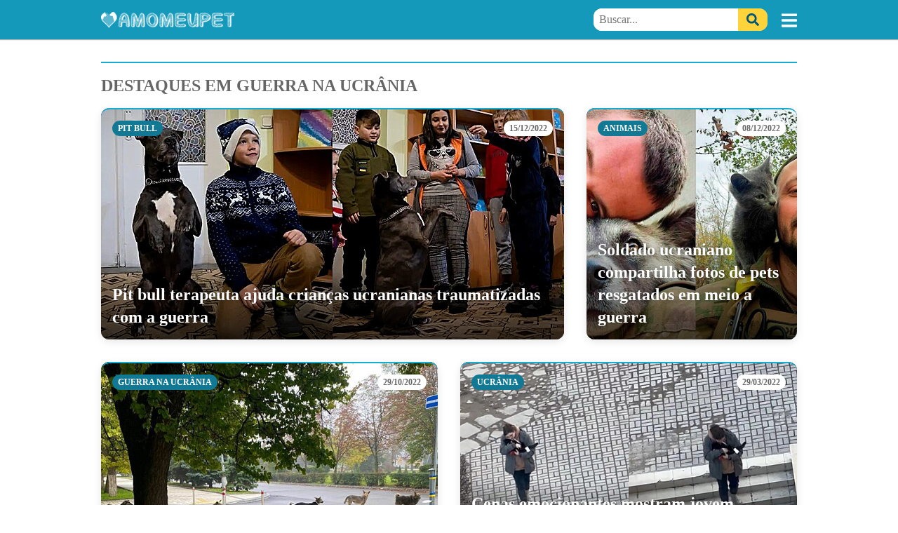

--- FILE ---
content_type: text/html; charset=UTF-8
request_url: https://www.amomeupet.org/tag/guerra-na-ucrania
body_size: 13873
content:
<!DOCTYPE HTML>
<html lang="pt-br">
<head>
<!-- htmlmin:ignore -->
  <meta charset="utf-8" />
  <meta name="viewport" content="width=device-width,minimum-scale=1,initial-scale=1">
  <meta http-equiv="Content-Type" content="text/html; charset=utf-8" />
  <meta http-equiv="x-ua-compatible" content="ie=edge,chrome=1">
  <meta name="robots" content="index, follow, max-image-preview:large, max-snippet:-1, max-video-preview:-1">
  
  <title>Notícias sobre "guerra na Ucrânia"</title>
  
    <link rel="preload" as="font" href="https://static.amomeupet.org/dist/RobotoSlab.b1d254197e026abcb297517c868da639.woff2" crossorigin>

  <style media="all">/*! normalize.css v8.0.1 | MIT License | github.com/necolas/normalize.css */html{line-height:1.15;-webkit-text-size-adjust:100%}body{margin:0}main{display:block}h1{font-size:2em;margin:.67em 0}hr{-webkit-box-sizing:content-box;box-sizing:content-box;height:0;overflow:visible}pre{font-family:monospace,monospace;font-size:1em}a{background-color:transparent}abbr[title]{border-bottom:none;text-decoration:underline;-webkit-text-decoration:underline dotted;text-decoration:underline dotted}b,strong{font-weight:bolder}code,kbd,samp{font-family:monospace,monospace;font-size:1em}small{font-size:80%}sub,sup{font-size:75%;line-height:0;position:relative;vertical-align:baseline}sub{bottom:-.25em}sup{top:-.5em}img{border-style:none}button,input,optgroup,select,textarea{font-family:inherit;font-size:100%;line-height:1.15;margin:0}button,input{overflow:visible}button,select{text-transform:none}[type=button],[type=reset],[type=submit],button{-webkit-appearance:button}[type=button]::-moz-focus-inner,[type=reset]::-moz-focus-inner,[type=submit]::-moz-focus-inner,button::-moz-focus-inner{border-style:none;padding:0}[type=button]:-moz-focusring,[type=reset]:-moz-focusring,[type=submit]:-moz-focusring,button:-moz-focusring{outline:1px dotted ButtonText}fieldset{padding:.35em .75em .625em}legend{-webkit-box-sizing:border-box;box-sizing:border-box;color:inherit;display:table;max-width:100%;padding:0;white-space:normal}progress{vertical-align:baseline}textarea{overflow:auto}[type=checkbox],[type=radio]{-webkit-box-sizing:border-box;box-sizing:border-box;padding:0}[type=number]::-webkit-inner-spin-button,[type=number]::-webkit-outer-spin-button{height:auto}[type=search]{-webkit-appearance:textfield;outline-offset:-2px}[type=search]::-webkit-search-decoration{-webkit-appearance:none}::-webkit-file-upload-button{-webkit-appearance:button;font:inherit}details{display:block}summary{display:list-item}[hidden],template{display:none}html{-webkit-box-sizing:border-box;box-sizing:border-box;overflow-x:hidden}*,:after,:before{-webkit-box-sizing:inherit;box-sizing:inherit}img{display:block;max-width:100%;height:auto}svg{height:22px}#mpl__toggler,iframe[src="javascript:false"]{display:none}ul{padding-left:0}ul,ul li{list-style-type:none}#codeigniter_profiler{position:absolute;top:0;width:100%;z-index:10000}@font-face{font-family:Roboto Slab;font-style:normal;font-weight:400;font-display:optional;src:url(https://static.amomeupet.org/dist/RobotoSlab.b1d254197e026abcb297517c868da639.woff2) format("woff2");unicode-range:U+00??,U+0131,U+0152-0153,U+02bb-02bc,U+02c6,U+02da,U+02dc,U+2000-206f,U+2074,U+20ac,U+2122,U+2191,U+2193,U+2212,U+2215,U+feff,U+fffd}@font-face{font-family:Roboto Slab;font-style:normal;font-weight:700;font-display:optional;src:url(https://static.amomeupet.org/dist/RobotoSlab.b1d254197e026abcb297517c868da639.woff2) format("woff2");unicode-range:U+00??,U+0131,U+0152-0153,U+02bb-02bc,U+02c6,U+02da,U+02dc,U+2000-206f,U+2074,U+20ac,U+2122,U+2191,U+2193,U+2212,U+2215,U+feff,U+fffd}html{font-family:Roboto Slab,"Noto Serif",Tahoma,serif;line-height:1.6;font-size:16px;font-weight:400;color:rgba(0,0,0,.87)}a{color:#117994;text-decoration:none;-webkit-tap-highlight-color:rgba(0,0,0,0)}a:hover{color:rgb(22.2545454545,158.4,193.7454545455)}.lazy-image img{-webkit-transition:opacity .4s;transition:opacity .4s;opacity:.1;background:rgba(0,0,0,.2) url([data-uri]) 50% no-repeat}.lazy-image img.lazyloaded{background:none;opacity:1}@media only screen and (max-width:768px){.px-16-m{padding-right:16px;padding-left:16px}}.mx-auto{margin:0 auto}@media only screen and (max-width:768px){.mx-16-m{margin-right:16px;margin-left:16px}}.d-flex{display:-webkit-box;display:-ms-flexbox;display:flex}@media only screen and (min-width:768.1px){.d-flex-d{display:-webkit-box;display:-ms-flexbox;display:flex}}.text-center{text-align:center}.container{-webkit-box-sizing:border-box;box-sizing:border-box;margin:0 auto;width:100%;max-width:1024px}@media only screen and (min-width:768.1px){.container{padding-right:16px;padding-left:16px}.container--full{padding-top:32px}}.header__placeholder,.mpl__header--placeholder{height:56px}.header{width:100%;background:#1499bb;-webkit-backface-visibility:hidden;backface-visibility:hidden;z-index:15;-webkit-transition:left .5s,top .3s cubic-bezier(.52,.25,.48,.83);transition:left .5s,top .3s cubic-bezier(.52,.25,.48,.83);-webkit-box-shadow:0 1px 1px rgba(0,0,0,.3);box-shadow:0 1px 1px rgba(0,0,0,.3)}.header__content{height:56px;-webkit-box-pack:justify;-ms-flex-pack:justify;justify-content:space-between;-webkit-box-sizing:border-box;box-sizing:border-box}.header__content,.header__controls{display:-webkit-box;display:-ms-flexbox;display:flex;-webkit-box-align:center;-ms-flex-align:center;align-items:center}.header__controls{-webkit-box-pack:end;-ms-flex-pack:end;justify-content:flex-end;position:relative}.header__instagram{display:-webkit-box;display:-ms-flexbox;display:flex;color:#ffd43b}.header__instagram:hover{color:#ffd43b}@media only screen and (min-width:768.1px){.header__instagram{margin-right:16px}}@media(max-width:360px){.header__instagram{margin-right:-6px}}.header__instagram svg{height:32px}.header__buttons{width:110px;-webkit-box-flex:0;-ms-flex:0 0 110px;flex:0 0 110px;height:40px;overflow:hidden;position:relative;padding-left:2px}@media only screen and (min-width:768.1px){.header__buttons{width:56px;-webkit-box-flex:0;-ms-flex:0 0 56px;flex:0 0 56px}}.header__buttons--animation{position:absolute;top:0;-webkit-transition:top .3s cubic-bezier(.52,.25,.48,.83);transition:top .3s cubic-bezier(.52,.25,.48,.83)}@media only screen and (max-width:768px){.header__buttons--animation--btf{top:-42px}}.header__default-buttons{height:42px}.header__default-buttons,.header__follow-button{display:-webkit-box;display:-ms-flexbox;display:flex;-webkit-box-align:center;-ms-flex-align:center;align-items:center}.header__follow-button{height:40px;-webkit-box-pack:end;-ms-flex-pack:end;justify-content:flex-end}.header__follow-button a,.header__follow-button label{display:-webkit-box;display:-ms-flexbox;display:flex;-webkit-box-align:center;-ms-flex-align:center;align-items:center;background:#ffd43b;height:32px;line-height:32px;padding:0 12px;color:#057;-webkit-transition:all .3s cubic-bezier(.52,.25,.48,.83);transition:all .3s cubic-bezier(.52,.25,.48,.83);text-transform:uppercase;font-weight:700;border-radius:12px;border:none;cursor:pointer}.header__follow-button a:focus,.header__follow-button a:hover,.header__follow-button label:focus,.header__follow-button label:hover{background:rgb(255,223.1887755102,110)}.header__follow-button a svg,.header__follow-button label svg{margin-right:8px}.header__btn{border:none;background:none;color:#fff;font-size:22px;padding:0;margin-left:32px}.header__btn svg{width:22px;height:26px;display:-webkit-box;display:-ms-flexbox;display:flex}.header__logo{height:40px;position:relative;-webkit-box-flex:0;-ms-flex:0 1 100%;flex:0 1 100%;overflow:hidden}.header__logo--animation{position:absolute;width:100%;-webkit-animation:switch 8s cubic-bezier(.52,.25,.48,.83) 4s infinite normal none running;animation:switch 8s cubic-bezier(.52,.25,.48,.83) 4s infinite normal none running}.header__logo--follow,.header__logo--image{display:-webkit-box;display:-ms-flexbox;display:flex;-webkit-box-align:center;-ms-flex-align:center;align-items:center;height:40px}.header__logo--image img{display:block}.search{position:absolute;right:56px;display:-webkit-box;display:-ms-flexbox;display:flex;-webkit-box-flex:0;-ms-flex:0 1 300px;flex:0 1 300px;height:32px;opacity:0;overflow:hidden;background:rgb(255,223.1887755102,110);-webkit-transition:all .2s cubic-bezier(.52,.25,.48,.83);transition:all .2s cubic-bezier(.52,.25,.48,.83);-webkit-transform:scale(0);transform:scale(0);-webkit-transform-origin:right;transform-origin:right;border-radius:12px}.search__toggler--close{display:none}.search__btn{-webkit-box-sizing:border-box;box-sizing:border-box;width:42px;height:100%;padding:4px 12px;border:none;margin:0;display:-webkit-box;display:-ms-flexbox;display:flex;-webkit-box-align:center;-ms-flex-align:center;align-items:center}.search__btn--close{background:#ddd;color:#999;border-top-left-radius:12px;border-bottom-left-radius:12px}.search__btn--submit{background:#ffd43b;color:#057;border-top-right-radius:12px;border-bottom-right-radius:12px;-webkit-transition:all .3s cubic-bezier(.52,.25,.48,.83);transition:all .3s cubic-bezier(.52,.25,.48,.83);cursor:pointer}.search__btn--submit:focus,.search__btn--submit:hover{background:rgb(255,223.1887755102,110)}.search__btn svg{height:18px}.search input[type=text]{height:28px;padding:2px 8px;border:none;width:100%;height:100%}.search input[type=text]:focus{outline:none}@media only screen and (min-width:768.1px){.header__controls{width:100%}.header__default-buttons{-webkit-box-ordinal-group:2;-ms-flex-order:1;order:1}.search__toggler--open{display:none}.search input[type=text]{border-top-left-radius:12px;border-bottom-left-radius:12px}#search{-webkit-transform:scale(1);transform:scale(1);opacity:1;overflow:visible;right:42px}}#search__toggler,#search label{display:none}@media only screen and (max-width:768px){#search__toggler:checked~.header__content .header__logo,#search label:checked~.header__content .header__logo{display:none}#search__toggler:checked~.header__content .header__controls,#search label:checked~.header__content .header__controls{width:100%}#search__toggler:checked~.header__content .header__buttons,#search label:checked~.header__content .header__buttons{-webkit-box-flex:0;-ms-flex:0 0 56px;flex:0 0 56px}#search__toggler:checked~.header__content .header__buttons--animation--btf,#search label:checked~.header__content .header__buttons--animation--btf{top:0}#search__toggler:checked~.header__content .search__toggler--close,#search label:checked~.header__content .search__toggler--close{display:-webkit-box;display:-ms-flexbox;display:flex}#search__toggler:checked~.header__content .search__toggler--open,#search label:checked~.header__content .search__toggler--open{display:none}#search__toggler:checked~.header__content #search,#search label:checked~.header__content #search{-webkit-transform:scale(1);transform:scale(1);opacity:1;overflow:visible}}#mpl__follow--toggler{display:none}@-webkit-keyframes switch{0%{top:0}5%{top:-40px}50%{top:-40px}55%{top:0}to{top:0}}@keyframes switch{0%{top:0}5%{top:-40px}50%{top:-40px}55%{top:0}to{top:0}}.ads,.ads__content{text-align:center}.ads__item{background:#f3f3f3;margin:0 auto}.ads__item+.ads__item{position:relative;margin-top:16px}.ads--cabecalho{-webkit-box-align:center;-ms-flex-align:center;align-items:center;-webkit-box-sizing:content-box;box-sizing:content-box;padding:8px 0}.ads--cabecalho .ads__item{width:320px;height:100px}@media only screen and (min-width:414.1px)and (max-width:768px){.ads--cabecalho .ads__item{width:468px;height:60px}}@media only screen and (min-width:768.1px){.ads--cabecalho .ads__item{width:970px;height:250px}}.ads--cabecalho ins{width:320px;height:100px}@media only screen and (min-width:414.1px)and (max-width:768px){.ads--cabecalho ins{width:468px;height:60px}}@media only screen and (min-width:768.1px){.ads--cabecalho ins{width:970px;height:250px}}.ads--1,.ads--2,.ads--3,.ads--conteudo-1,.ads--conteudo-2,.ads--loja-1,.ads--loja-2{width:100%;margin:56px 0 32px}.ads--1 .ads__item,.ads--2 .ads__item,.ads--3 .ads__item,.ads--conteudo-1 .ads__item,.ads--conteudo-2 .ads__item,.ads--loja-1 .ads__item,.ads--loja-2 .ads__item{position:relative;margin-top:26px}.ads--1 .ads__item:before,.ads--2 .ads__item:before,.ads--3 .ads__item:before,.ads--conteudo-1 .ads__item:before,.ads--conteudo-2 .ads__item:before,.ads--loja-1 .ads__item:before,.ads--loja-2 .ads__item:before{content:"Publicidade";width:100%;position:absolute;top:-26px;left:0;background:#f3f3f3;text-transform:uppercase;font-size:12px;color:rgba(0,0,0,.6);line-height:26px}.ads--cabecalho.ads--partner-r7 .ads__item{width:320px;height:50px}@media only screen and (min-width:414.1px)and (max-width:768px){.ads--cabecalho.ads--partner-r7 .ads__item{width:320px;height:50px}}@media only screen and (min-width:768.1px){.ads--cabecalho.ads--partner-r7 .ads__item{width:970px;height:250px}}.ads--1.ads--partner-r7 .ads__item,.ads--2.ads--partner-r7 .ads__item,.ads--3.ads--partner-r7 .ads__item,.ads--conteudo-1.ads--partner-r7 .ads__item,.ads--conteudo-2.ads--partner-r7 .ads__item,.ads--video-1.ads--partner-r7 .ads__item{width:300px;height:250px}.ads--1.ads--partner-r7 .ads__item--taboola,.ads--1.ads--partner-r7 .ads__item--taboola_amp,.ads--2.ads--partner-r7 .ads__item--taboola,.ads--2.ads--partner-r7 .ads__item--taboola_amp,.ads--3.ads--partner-r7 .ads__item--taboola,.ads--3.ads--partner-r7 .ads__item--taboola_amp,.ads--conteudo-1.ads--partner-r7 .ads__item--taboola,.ads--conteudo-1.ads--partner-r7 .ads__item--taboola_amp,.ads--conteudo-2.ads--partner-r7 .ads__item--taboola,.ads--conteudo-2.ads--partner-r7 .ads__item--taboola_amp,.ads--video-1.ads--partner-r7 .ads__item--taboola,.ads--video-1.ads--partner-r7 .ads__item--taboola_amp{background-color:#fff;width:100%;height:auto;padding:24px 16px}.ads--1.ads--partner-r7 .ads__item--taboola:before,.ads--1.ads--partner-r7 .ads__item--taboola_amp:before,.ads--2.ads--partner-r7 .ads__item--taboola:before,.ads--2.ads--partner-r7 .ads__item--taboola_amp:before,.ads--3.ads--partner-r7 .ads__item--taboola:before,.ads--3.ads--partner-r7 .ads__item--taboola_amp:before,.ads--conteudo-1.ads--partner-r7 .ads__item--taboola:before,.ads--conteudo-1.ads--partner-r7 .ads__item--taboola_amp:before,.ads--conteudo-2.ads--partner-r7 .ads__item--taboola:before,.ads--conteudo-2.ads--partner-r7 .ads__item--taboola_amp:before,.ads--video-1.ads--partner-r7 .ads__item--taboola:before,.ads--video-1.ads--partner-r7 .ads__item--taboola_amp:before{display:none}.ads--loja-1.ads--partner-r7 .ads__item,.ads--loja-2.ads--partner-r7 .ads__item{width:336px;height:280px}.ads--1 .ads__item,.ads--2 .ads__item,.ads--3 .ads__item,.ads--conteudo-1 .ads__item,.ads--conteudo-2 .ads__item{position:-webkit-sticky;position:sticky;top:0}.card{background:#f9f9f9;-webkit-box-shadow:0 3px 12px rgba(0,0,0,.1);box-shadow:0 3px 12px rgba(0,0,0,.1);margin-bottom:32px;border-top:2px solid #17acd2}.card__header{font-size:24px;font-weight:700;text-transform:uppercase;color:rgba(0,0,0,.6);background:#fff;-webkit-box-shadow:0 1px 3px rgba(0,0,0,.2);box-shadow:0 1px 3px rgba(0,0,0,.2);padding:16px;margin:0;z-index:1}.card__body{padding:16px}.card__body ul{margin:0}@media only screen and (min-width:768.1px){.card{border-radius:12px;overflow:hidden}}.widget{-webkit-box-shadow:0 3px 12px rgba(0,0,0,.1);box-shadow:0 3px 12px rgba(0,0,0,.1);border-radius:12px;margin-bottom:32px;overflow:hidden}.widget,.widget__header{position:relative;background:#fff}.widget__header{border-top-left-radius:12px;border-top-right-radius:12px;-webkit-box-sizing:border-box;box-sizing:border-box;width:100%;display:-webkit-box;display:-ms-flexbox;display:flex;-webkit-box-align:center;-ms-flex-align:center;align-items:center;-webkit-box-pack:justify;-ms-flex-pack:justify;justify-content:space-between;text-transform:uppercase;font-size:24px;font-weight:700;color:rgba(0,0,0,.6);border-top:2px solid #17acd2;-webkit-box-shadow:0 1px 3px rgba(0,0,0,.2);box-shadow:0 1px 3px rgba(0,0,0,.2);padding:16px;margin:0;z-index:1}.widget__header a{display:inline}.widget__category,.widget__tag{display:inline-block;text-transform:uppercase;font-weight:700;font-size:12px;line-height:18px;color:#117994}.widget__date{font-size:12px;line-height:18px;color:rgba(0,0,0,.6)}.widget__data{padding:16px}.widget__title{display:block;font-weight:700;font-size:24px;line-height:32px}.widget__image{position:relative;display:block;overflow:hidden;margin:0 auto}.widget__image img{width:100%}.widget p{color:rgba(0,0,0,.6);margin:8px 0 0}.mpl{position:relative}.mpl--with-fixed-partner-bar{position:absolute;top:38px;width:100%}.mpl ul{margin:0}.mpl__menu{position:fixed;top:0;bottom:0;left:-293px;width:290px;height:100%;background:#17acd2;z-index:50;-webkit-box-shadow:0 0 0 transparent;box-shadow:0 0 0 transparent;overflow-x:hidden;overflow-y:scroll}.mpl__content,.mpl__menu{-webkit-transition:all .5s ease;transition:all .5s ease}.mpl__content{position:relative;left:0;background:#fff}.mpl__social{display:-webkit-box;display:-ms-flexbox;display:flex;-webkit-box-pack:space-evenly;-ms-flex-pack:space-evenly;justify-content:space-evenly;border-left:6px solid #fff;border-bottom:1px solid rgb(20.482832618,153.1759656652,187.017167382);padding:16px 0}.mpl__social a{color:#fff;font-size:12px}.mpl__list{margin:0;padding:0}.mpl__list-header{display:block;font-size:24px;padding:8px 24px}.mpl__list-header,.mpl__list-header a,.mpl__list-header a:hover,.mpl__list-header a:visited{color:rgba(0,0,0,.6)}.mpl__list li a{display:block;color:hsla(0,0%,100%,.83);border-bottom:1px solid rgb(20.482832618,153.1759656652,187.017167382);padding:16px;font-size:16px;font-weight:700;position:relative;border-left:6px solid #fff}.mpl__overlay{position:fixed;top:0;bottom:0;left:0;right:0;background:rgba(0,0,0,.3);z-index:18;opacity:0;height:0;-webkit-transition:opacity .2s 0ms,height 0ms .2s;transition:opacity .2s 0ms,height 0ms .2s}.mpl #mpl__toggler:checked~.mpl__content{left:290px}.mpl #mpl__toggler:checked~.mpl__content~.mpl__overlay{height:100%;opacity:1;-webkit-transition:height 0ms 0ms,opacity .6s 0ms;transition:height 0ms 0ms,opacity .6s 0ms}.mpl #mpl__toggler:checked~.mpl__content~.mpl__overlay~.mpl__menu{left:0;-webkit-box-shadow:10px 10px 10px rgba(0,0,0,.1);box-shadow:10px 10px 10px rgba(0,0,0,.1)}.btn{display:inline-block;padding:8px 16px;background:#117994;color:#fff;border-radius:3px;font-weight:700;text-transform:uppercase;-webkit-box-shadow:0 1px 3px rgba(0,0,0,.2);box-shadow:0 1px 3px rgba(0,0,0,.2);border:none}.btn svg{vertical-align:sub;margin-right:8px}.footer{margin-top:32px;background:#373941}.footer,.footer a{color:hsla(0,0%,100%,.83)}.footer__logo{background:rgba(0,0,0,.15);border-bottom:1px solid rgba(0,0,0,.2)}.footer__logo,.footer__social{padding:16px 0}.footer__social-btn+.footer__social-btn{margin-left:4px}.footer__social-btn{display:-webkit-inline-box;display:-ms-inline-flexbox;display:inline-flex;width:40px;height:40px;line-height:40px;border:3px solid hsla(0,0%,100%,.5);color:#fff;border-radius:50%;text-align:center;-webkit-transition:all .3s ease-in-out;transition:all .3s ease-in-out}.footer__social-btn svg{margin:auto}.footer__social-btn:hover{color:#fff;border:3px solid #fff}.footer__social-btn--facebook{background:#3b5999}.footer__social-btn--messenger{background:#0084ff}.footer__social-btn--twitter{background:#55acee}.footer__social-btn--googlenews,.footer__social-btn--youtube{background:#cd201f}.footer__social-btn--instagram{background:#e1306c}.footer__social-btn--telegram{background:#08c}.footer__social-btn--whatsapp{background:#24cc63}.footer__info{display:block;padding:12px 0}.footer__copyright{background:rgba(0,0,0,.35);padding:16px 0}.cookie-consent{position:fixed;max-width:100%;padding:16px;background:#fff;border-radius:12px;-webkit-box-shadow:0 0 10px rgba(0,0,0,.3);box-shadow:0 0 10px rgba(0,0,0,.3);border:3px solid #1499bb;z-index:1000;bottom:-400px;left:16px;right:16px;-webkit-transition:bottom .4s cubic-bezier(.52,.25,.48,.83);transition:bottom .4s cubic-bezier(.52,.25,.48,.83)}@media only screen and (min-width:768.1px){.cookie-consent{right:auto}}.cookie-consent p{margin:0 0 16px}.cookie-consent p a{color:#1499bb}.cookie-consent .btn{background:#1499bb}.cookie-consent[data-show=true]{bottom:16px}.widget--highlight{background:#000}.widget--highlights{display:-webkit-box;display:-ms-flexbox;display:flex;-webkit-box-pack:justify;-ms-flex-pack:justify;justify-content:space-between;-webkit-box-orient:vertical;-webkit-box-direction:normal;-ms-flex-direction:column;flex-direction:column;padding:0 16px}@media only screen and (min-width:768.1px){.widget--highlights{padding:0}}.widget--highlight .widget__header{position:absolute;background:none;-webkit-box-shadow:none;box-shadow:none}.widget--highlight .widget__category,.widget--highlight .widget__tag{background:#117994;color:#fff;padding:2px 8px;border-radius:12px}.widget--highlight .widget__category:hover,.widget--highlight .widget__tag:hover{color:#fff}.widget--highlight .widget__date{padding:2px 8px;background:#fff;border-radius:12px}.widget--highlight .widget__image{width:100%;max-width:none;position:absolute;top:0;bottom:0}.widget--highlight .widget__image img{width:100%;height:100%;-o-object-fit:cover;object-fit:cover}.widget--highlight .widget__data{height:100%;position:relative;-webkit-box-sizing:border-box;box-sizing:border-box;padding:170px 0 0;pointer-events:none;display:-webkit-box;display:-ms-flexbox;display:flex;-webkit-box-align:end;-ms-flex-align:end;align-items:flex-end}.widget--highlight .widget__title{padding:16px;color:#fff;text-shadow:1px 1px 5px rgba(0,0,0,.2);background:-webkit-gradient(linear,left bottom,left top,from(rgba(0,0,0,.7)),color-stop(80%,rgba(0,0,0,.2)),to(transparent));background:linear-gradient(0deg,rgba(0,0,0,.7) 0,rgba(0,0,0,.2) 80%,transparent)}@media only screen and (min-width:768.1px){.widget--highlights{-webkit-box-orient:horizontal;-webkit-box-direction:normal;-ms-flex-direction:row;flex-direction:row}.widget--highlights .widget~.widget{margin-left:32px}.widget--highlight--lg{-webkit-box-flex:0;-ms-flex:0 1 660px;flex:0 1 660px}.widget--highlight--md{-webkit-box-flex:0;-ms-flex:0 1 50%;flex:0 1 50%}.widget--highlight--sm{-webkit-box-flex:0;-ms-flex:0 1 300px;flex:0 1 300px}}.stories__card{position:relative;width:320px;-webkit-box-shadow:0 0 6px rgba(0,0,0,.2);box-shadow:0 0 6px rgba(0,0,0,.2);border-radius:12px;overflow:hidden;margin-bottom:32px}.stories__title{position:absolute;bottom:0;width:90%;font-size:24px;font-weight:700;color:#fff;padding:16px;text-shadow:1px 1px 1px #000;background:-webkit-gradient(linear,left bottom,left top,from(rgba(0,0,0,.7)),color-stop(90%,transparent));background:linear-gradient(0deg,rgba(0,0,0,.7) 0,transparent 90%)}.widget-box__header{border-top:2px solid #17acd2;padding:16px 0;margin:0;font-size:24px;line-height:32px;text-transform:uppercase;color:rgba(0,0,0,.6);display:-webkit-box;display:-ms-flexbox;display:flex;-webkit-box-pack:justify;-ms-flex-pack:justify;justify-content:space-between}@media only screen and (max-width:768px){.widget-box__header{padding:16px}.widget-box__body{background:#f9f9f9;padding:16px}}ul.widget__list--responsive{margin:0}@media only screen and (min-width:768.1px){ul.widget__list--responsive{display:-webkit-box;display:-ms-flexbox;display:flex;-ms-flex-wrap:wrap;flex-wrap:wrap;-webkit-box-pack:justify;-ms-flex-pack:justify;justify-content:space-between}ul.widget__list--responsive li{-webkit-box-flex:0;-ms-flex:0 1 49%;flex:0 1 49%;margin-bottom:32px}ul.widget__list--responsive li .widget--responsive{height:100%;margin:0}ul.widget__list--responsive li .widget--responsive .widget__image{height:250px}ul.widget__list--responsive li .widget--responsive .widget__image img{height:100%;-o-object-fit:cover;object-fit:cover}}.pagination{display:-webkit-box;display:-ms-flexbox;display:flex;-webkit-box-pack:justify;-ms-flex-pack:justify;justify-content:space-between}@media only screen and (max-width:414px){.pagination{padding-top:32px}}</style>

    
  <link rel="preconnect dns-prefetch" href="https://pagead2.googlesyndication.com" crossorigin />
  <link rel="preconnect dns-prefetch" href="https://googleads.g.doubleclick.net" crossorigin />
  <link rel="preconnect dns-prefetch" href="https://partner.googleadservices.com" crossorigin />
  <link rel="preconnect dns-prefetch" href="https://adservice.google.com.br" crossorigin />
  <link rel="preconnect dns-prefetch" href="https://www.gstatic.com" crossorigin />
  <link rel="preconnect dns-prefetch" href="https://csi.gstatic.com" crossorigin />
  <link rel="preconnect dns-prefetch" href="https://tpc.googlesyndication.com" crossorigin />
  <link rel="preconnect dns-prefetch" href="https://fonts.gstatic.com" crossorigin />

  <link rel="canonical" href="https://www.amomeupet.org/tag/guerra-na-ucrania" />
  
    
  

      <script defer src="https://static.amomeupet.org/dist/mobile/post-list.5d3ef56ce7238bb67350.js"></script>
  
    

   <script async defer src="https://www.googletagmanager.com/gtag/js?id=G-TY2B8BXPJM"></script>
<script>
  window.dataLayer = window.dataLayer || [];
  function gtag(){dataLayer.push(arguments);}
  gtag('js', new Date());

  gtag('config', 'G-TY2B8BXPJM');
</script>   <script>
!function(f,b,e,v,n,t,s)
{if(f.fbq)return;n=f.fbq=function(){n.callMethod?
n.callMethod.apply(n,arguments):n.queue.push(arguments)};
if(!f._fbq)f._fbq=n;n.push=n;n.loaded=!0;n.version='2.0';
n.queue=[];t=b.createElement(e);t.async=!0;
t.src=v;s=b.getElementsByTagName(e)[0];
s.parentNode.insertBefore(t,s)}(window, document,'script',
'https://connect.facebook.net/en_US/fbevents.js');
fbq('init', '204460858267192');
fbq('track', 'PageView');
</script>
<noscript><img height="1" width="1" style="display:none"
src="https://www.facebook.com/tr?id=204460858267192&ev=PageView&noscript=1"
/></noscript>
              <!-- Begin comScore Tag -->
<script>
  var _comscore = _comscore || [];
  _comscore.push({ c1: "2", c2: "14194541" });
  (function() {
    var s = document.createElement("script"), el = document.getElementsByTagName("script")[0]; s.async = true;
    s.src = (document.location.protocol == "https:" ? "https://sb" : "http://b") + ".scorecardresearch.com/beacon.js";
    el.parentNode.insertBefore(s, el);
  })();
</script>
<noscript>
  <img src="https://sb.scorecardresearch.com/p?c1=2&c2=14194541&cv=2.0&cj=1" />
</noscript>
<!-- End comScore Tag -->

                  <!-- TailTarget Tag Manager TT-9964-3/CT-23 -->
<script>
    (function(i) {
    var ts = document.createElement('script');
    ts.type = 'text/javascript';
    ts.async = true;
    ts.src = ('https:' == document.location.protocol ? 'https://' : 'http://') + 'tags.t.tailtarget.com/t3m.js?i=' + i;
    var s = document.getElementsByTagName('script')[0];
    s.parentNode.insertBefore(ts, s);
    })('TT-9964-3/CT-23');
</script>
<!-- End TailTarget Tag Manager -->
      
  <script async src="https://securepubads.g.doubleclick.net/tag/js/gpt.js"></script>

<script>
  window.googletag = window.googletag || {cmd: []};

  googletag.cmd.push(function() {
    googletag.defineSlot('/108785468/amomeupet_main_unit', [336, 280], 'div-gpt-ad-1634926825762-0').addService(googletag.pubads());
    googletag.pubads().enableSingleRequest();
    googletag.enableServices();
  });
</script>

<script>
  window.googletag = window.googletag || {cmd: []};
  googletag.cmd.push(function() {
    googletag.defineSlot('/108785468/amomeupet_main_unit_2', [336, 280], 'div-gpt-ad-1634928474730-0').addService(googletag.pubads());
    googletag.pubads().enableSingleRequest();
    googletag.enableServices();
  });
</script>

<script>
window.googletag = window.googletag || { cmd: [] };

googletag.cmd.push(function () {
  googletag.pubads().enableLazyLoad({
    fetchMarginPercent: 200,
    renderMarginPercent: 50,
    mobileScaling: 1.0
  });

  googletag.enableServices();

  googletag.pubads().addEventListener('impressionViewable',
    function (event) {
      var slotR = event.slot
      var divId = slotR.getSlotElementId()
      var div = document.getElementById(divId)

      if (div.id.includes('7542')) {
        var time = 0
        var refreshInterval = setInterval(function () {
            if (div.getBoundingClientRect().y > 0 && div.getBoundingClientRect().y <= window.innerHeight) {
              //console.log(slotR.getSlotElementId() + ' is visible by ' + time + ' seconds');
              time = time + 1;

              if (time >= 45) {
                //console.log('Refreshed: ' + slotR.getSlotElementId()); // refresher debug

                googletag.pubads().refresh([slotR]);

                time = 0;

                clearInterval(refreshInterval)
              }
            }
          }, 1000);
      }
    });
});
</script>

    <meta name="description" content="Notícias sobre guerra na Ucrânia" />
<meta name="keywords" content="guerra na Ucrânia" />
<meta name="news_keywords" content="guerra na Ucrânia" />

<meta property="fb:app_id" content="1581464998855570" />
<meta property="fb:pages" content="182734655411933" />

<meta property="og:title" content="Notícias sobre "guerra na Ucrânia"">
<meta property="og:type" content="article">
<meta property="og:url" content="https://www.amomeupet.org/tag/guerra-na-ucrania">
<meta property="og:image" content="">
<meta property="og:image:width" content="">
<meta property="og:image:height" content="">
<meta property="og:image:type" content="image/png">
<meta property="og:site_name" content="https://www.amomeupet.org/">
<meta property="og:description" content="Notícias sobre guerra na Ucrânia">
<meta property="og:updated_time" content="">
<meta property="og:locale" content="pt_BR">

<meta name="twitter:description" content="Notícias sobre guerra na Ucrânia">
<meta name="twitter:image" content="">
<meta name="image" content="">
<meta name="twitter:title" content="Notícias sobre "guerra na Ucrânia"">
<meta name="twitter:card" content="summary_large_image">
<meta name="twitter:site" content="@pet_amo">


<meta name="thumbnail" content="" />

  <link rel="manifest" href="https://www.amomeupet.org/manifest.json"/>

    <meta name="theme-color" content="#17acd2">
  
  <link rel="shortcut icon" href="https://www.amomeupet.org/favicon.ico">
<link rel="icon" sizes="16x16 32x32 64x64" href="https://www.amomeupet.org/favicon.ico">

<link rel="icon" type="image/png" sizes="16x16" href="https://static.amomeupet.org/images/favicon-16.png">
<link rel="icon" type="image/png" sizes="32x32" href="https://static.amomeupet.org/images/favicon-32.png">
<link rel="icon" type="image/png" sizes="64x64" href="https://static.amomeupet.org/images/favicon-64.png">
<link rel="icon" type="image/png" sizes="96x96" href="https://static.amomeupet.org/images/favicon-96.png">
<link rel="icon" type="image/png" sizes="160x160" href="https://static.amomeupet.org/images/favicon-160.png">
<link rel="icon" type="image/png" sizes="192x192" href="https://static.amomeupet.org/images/favicon-192.png">

<link rel="apple-touch-icon" href="https://static.amomeupet.org/images/favicon-57.png">
<link rel="apple-touch-icon" sizes="60x60" href="https://static.amomeupet.org/images/favicon-60.png">
<link rel="apple-touch-icon" sizes="72x72" href="https://static.amomeupet.org/images/favicon-72.png">
<link rel="apple-touch-icon" sizes="76x76" href="https://static.amomeupet.org/images/favicon-76.png">
<link rel="apple-touch-icon" sizes="114x114" href="https://static.amomeupet.org/images/favicon-114.png">
<link rel="apple-touch-icon" sizes="120x120" href="https://static.amomeupet.org/images/favicon-120.png">
<link rel="apple-touch-icon" sizes="144x144" href="https://static.amomeupet.org/images/favicon-144.png">
<link rel="apple-touch-icon" sizes="152x152" href="https://static.amomeupet.org/images/favicon-152.png">
<link rel="apple-touch-icon" sizes="180x180" href="https://static.amomeupet.org/images/favicon-180.png">
<!-- htmlmin:ignore -->
</head>
<body id="post-list" style="position:relative"><input type="checkbox" id="mpl__follow--toggler" /><div class="mpl"><input type="checkbox" id="mpl__toggler" /><div class="mpl__content "><header class="header mpl__header "><input type="checkbox" id="search__toggler" /><div class="container header__content px-16-m"><div class="header__logo"><a class="header__logo--image" href="https://www.amomeupet.org/" title="Página inicial"><picture><source srcset="https://static.amomeupet.org/dist/images/logo.f15c46209620e513e0b7ec2fc5160614.webp" type="image/webp" /><source srcset="https://static.amomeupet.org/dist/images/logo.01560dc4bc36b119a24753afbebe8d5a.png" type="image/png" /><img src="https://static.amomeupet.org/dist/images/logo.01560dc4bc36b119a24753afbebe8d5a.png" width="190" height="23" alt="Logomarca Amo Meu Pet" /></picture></a></div><div class="header__controls"><form id="search" class="search" action="https://www.amomeupet.org/busca" id="cse-search-box"><label for="search__toggler" role="button" aria-label="Fechar" class="search__btn search__btn--close search__toggler--close"><svg aria-hidden="true" focusable="false" data-prefix="fas" data-icon="times" role="img" xmlns="http://www.w3.org/2000/svg" viewBox="0 0 352 512" class="svg-inline--fa fa-times fa-w-11 fa-2x"><path fill="currentColor" d="M242.72 256l100.07-100.07c12.28-12.28 12.28-32.19 0-44.48l-22.24-22.24c-12.28-12.28-32.19-12.28-44.48 0L176 189.28 75.93 89.21c-12.28-12.28-32.19-12.28-44.48 0L9.21 111.45c-12.28 12.28-12.28 32.19 0 44.48L109.28 256 9.21 356.07c-12.28 12.28-12.28 32.19 0 44.48l22.24 22.24c12.28 12.28 32.2 12.28 44.48 0L176 322.72l100.07 100.07c12.28 12.28 32.2 12.28 44.48 0l22.24-22.24c12.28-12.28 12.28-32.19 0-44.48L242.72 256z" class=""></path></svg></label><input type="hidden" name="cx" value="partner-pub-4473022422919409:4831167235" /><input type="hidden" name="cof" value="FORID:10" /><input type="hidden" name="ie" value="UTF-8" /><input type="hidden" name="sa" value=""><label for="s">Buscar...</label><input type="text" name="q" id="s" placeholder="Buscar..."><button type="submit" aria-label="Buscar" class="search__btn search__btn--submit"><svg aria-hidden="true" focusable="false" data-prefix="fas" data-icon="search" role="img" xmlns="http://www.w3.org/2000/svg" viewBox="0 0 512 512" class="svg-inline--fa fa-search fa-w-16 fa-2x"><path fill="currentColor" d="M505 442.7L405.3 343c-4.5-4.5-10.6-7-17-7H372c27.6-35.3 44-79.7 44-128C416 93.1 322.9 0 208 0S0 93.1 0 208s93.1 208 208 208c48.3 0 92.7-16.4 128-44v16.3c0 6.4 2.5 12.5 7 17l99.7 99.7c9.4 9.4 24.6 9.4 33.9 0l28.3-28.3c9.4-9.4 9.4-24.6.1-34zM208 336c-70.7 0-128-57.2-128-128 0-70.7 57.2-128 128-128 70.7 0 128 57.2 128 128 0 70.7-57.2 128-128 128z" class=""></path></svg></button></form><div class="header__buttons"><div class="header__buttons--animation"><div class="header__default-buttons"><label for="search__toggler" role="button" aria-label="Busca" class="header__btn search__toggler--open"><svg aria-hidden="true" focusable="false" data-prefix="fas" data-icon="search" role="img" xmlns="http://www.w3.org/2000/svg" viewBox="0 0 512 512" class="svg-inline--fa fa-search fa-w-16 fa-2x"><path fill="currentColor" d="M505 442.7L405.3 343c-4.5-4.5-10.6-7-17-7H372c27.6-35.3 44-79.7 44-128C416 93.1 322.9 0 208 0S0 93.1 0 208s93.1 208 208 208c48.3 0 92.7-16.4 128-44v16.3c0 6.4 2.5 12.5 7 17l99.7 99.7c9.4 9.4 24.6 9.4 33.9 0l28.3-28.3c9.4-9.4 9.4-24.6.1-34zM208 336c-70.7 0-128-57.2-128-128 0-70.7 57.2-128 128-128 70.7 0 128 57.2 128 128 0 70.7-57.2 128-128 128z" class=""></path></svg></label><label for="mpl__toggler" role="button" aria-label="Menu" class="header__btn header__menu mpl__toggler"><svg aria-hidden="true" focusable="false" data-prefix="fas" data-icon="bars" role="img" xmlns="http://www.w3.org/2000/svg" viewBox="0 0 448 512" class="svg-inline--fa fa-bars fa-w-14 fa-2x"><path fill="currentColor" d="M16 132h416c8.837 0 16-7.163 16-16V76c0-8.837-7.163-16-16-16H16C7.163 60 0 67.163 0 76v40c0 8.837 7.163 16 16 16zm0 160h416c8.837 0 16-7.163 16-16v-40c0-8.837-7.163-16-16-16H16c-8.837 0-16 7.163-16 16v40c0 8.837 7.163 16 16 16zm0 160h416c8.837 0 16-7.163 16-16v-40c0-8.837-7.163-16-16-16H16c-8.837 0-16 7.163-16 16v40c0 8.837 7.163 16 16 16z" class=""></path></svg></label></div></div></div></div></div></header><div class="container--full"><main class="container"><h2 class="widget-box__header">Destaques em guerra na Ucrânia</h2><section class="widget--highlights"><article class="widget widget--highlight widget--highlight--lg widget--no-image"><div class="widget__header"><a href="https://www.amomeupet.org/tag/pit-bull" class="widget__tag"><span>pit bull</span></a><span class="widget__date">15/12/2022</span></div><a href="https://www.amomeupet.org/noticias/7381/pit-bull-terapeuta-ajuda-criancas-ucranianas-traumatizadas-com-a-guerra" title="Pit bull terapeuta ajuda crianças ucranianas traumatizadas com a guerra" class="widget__image"><picture><source srcset="https://fotos.amomeupet.org/uploads/fotos/660x0_1671108958_639b195ee3489_hd.webp" type="image/webp" media="(max-width: 1024px)" /><source srcset="https://fotos.amomeupet.org/uploads/fotos/660x0_1671108958_639b195ee3489_hd.jpg" type="image/jpeg" media="(max-width: 1024px)" /><img src="https://fotos.amomeupet.org/uploads/fotos/412x0_1671108958_639b195ee3489_hd.jpg" srcset="https://fotos.amomeupet.org/uploads/fotos/660x0_1671108958_639b195ee3489_hd.jpg 660w," width="4000" height="2250" alt="Pit bull em terapia canina ajuda crianças ucranianas traumatizadas com a guerra." /></picture></a><div class="widget__data"><a href="https://www.amomeupet.org/noticias/7381/pit-bull-terapeuta-ajuda-criancas-ucranianas-traumatizadas-com-a-guerra" class="widget__title">Pit bull terapeuta ajuda crianças ucranianas traumatizadas com a guerra</a></div></article><article class="widget widget--highlight widget--highlight--sm widget--no-image"><div class="widget__header"><a href="https://www.amomeupet.org/tag/animais" class="widget__tag"><span>animais</span></a><span class="widget__date">08/12/2022</span></div><a href="https://www.amomeupet.org/noticias/7271/soldado-ucraniano-compartilha-fotos-de-pets-resgatados-em-meio-a-guerra" title="Soldado ucraniano compartilha fotos de pets resgatados em meio a guerra" class="widget__image"><picture><source srcset="https://fotos.amomeupet.org/uploads/fotos/660x0_1670539264_63926800baba8_hd.webp" type="image/webp" media="(max-width: 1024px)" /><source srcset="https://fotos.amomeupet.org/uploads/fotos/660x0_1670539264_63926800baba8_hd.jpg" type="image/jpeg" media="(max-width: 1024px)" /><img src="https://fotos.amomeupet.org/uploads/fotos/412x0_1670539264_63926800baba8_hd.jpg" srcset="https://fotos.amomeupet.org/uploads/fotos/660x0_1670539264_63926800baba8_hd.jpg 660w," width="4266" height="2400" alt="Alguns animais de estimação foram deixados para trás por suas famílias. " /></picture></a><div class="widget__data"><a href="https://www.amomeupet.org/noticias/7271/soldado-ucraniano-compartilha-fotos-de-pets-resgatados-em-meio-a-guerra" class="widget__title">Soldado ucraniano compartilha fotos de pets resgatados em meio a guerra</a></div></article></section><section class="widget--highlights"><article class="widget widget--highlight widget--highlight--md widget--no-image"><div class="widget__header"><a href="https://www.amomeupet.org/tag/guerra-na-ucrania" class="widget__tag"><span>guerra na Ucrânia</span></a><span class="widget__date">29/10/2022</span></div><a href="https://www.amomeupet.org/noticias/7089/caes-fazem-fila-na-ucrania-para-ganhar-comida-e-cena-comove-o-mundo" title="Cães fazem fila na Ucrânia para ganhar comida e cena comove o mundo" class="widget__image"><picture><source srcset="https://fotos.amomeupet.org/uploads/fotos/660x0_1667013097_635c99e98acfd_hd.webp" type="image/webp" media="(max-width: 1024px)" /><source srcset="https://fotos.amomeupet.org/uploads/fotos/660x0_1667013097_635c99e98acfd_hd.jpg" type="image/jpeg" media="(max-width: 1024px)" /><img src="https://fotos.amomeupet.org/uploads/fotos/412x0_1667013097_635c99e98acfd_hd.jpg" srcset="https://fotos.amomeupet.org/uploads/fotos/660x0_1667013097_635c99e98acfd_hd.jpg 660w," width="4266" height="2400" alt="Os cães estão em fila" /></picture></a><div class="widget__data"><a href="https://www.amomeupet.org/noticias/7089/caes-fazem-fila-na-ucrania-para-ganhar-comida-e-cena-comove-o-mundo" class="widget__title">Cães fazem fila na Ucrânia para ganhar comida e cena comove o mundo</a></div></article><article class="widget widget--highlight widget--highlight--md widget--no-image"><div class="widget__header"><a href="https://www.amomeupet.org/tag/ucrania" class="widget__tag"><span>Ucrânia</span></a><span class="widget__date">29/03/2022</span></div><a href="https://www.amomeupet.org/noticias/5871/cenas-emocionantes-mostram-jovem-acalmando-gato-em-meio-a-ataque-na-ucrania" title="Cenas emocionantes mostram jovem acalmando gato em meio a ataque na Ucrânia" class="widget__image"><picture><source srcset="https://fotos.amomeupet.org/uploads/fotos/320x0_1648351199_623fd7df6f3eb_hd.webp" type="image/webp" media="(max-width: 320px)" /><source srcset="https://fotos.amomeupet.org/uploads/fotos/360x0_1648351199_623fd7df6f3eb_hd.webp" type="image/webp" media="(max-width: 360px)" /><source srcset="https://fotos.amomeupet.org/uploads/fotos/375x0_1648351199_623fd7df6f3eb_hd.webp" type="image/webp" media="(max-width: 375px)" /><source srcset="https://fotos.amomeupet.org/uploads/fotos/412x0_1648351199_623fd7df6f3eb_hd.webp" type="image/webp" media="(max-width: 480px)" /><source srcset="https://fotos.amomeupet.org/uploads/fotos/660x0_1648351199_623fd7df6f3eb_hd.webp" type="image/webp" media="(max-width: 1024px)" /><source srcset="https://fotos.amomeupet.org/uploads/fotos/320x0_1648351199_623fd7df6f3eb_hd.jpg" type="image/jpeg" media="(max-width: 320px)" /><source srcset="https://fotos.amomeupet.org/uploads/fotos/360x0_1648351199_623fd7df6f3eb_hd.jpg" type="image/jpeg" media="(max-width: 360px)" /><source srcset="https://fotos.amomeupet.org/uploads/fotos/375x0_1648351199_623fd7df6f3eb_hd.jpg" type="image/jpeg" media="(max-width: 375px)" /><source srcset="https://fotos.amomeupet.org/uploads/fotos/412x0_1648351199_623fd7df6f3eb_hd.jpg" type="image/jpeg" media="(max-width: 480px)" /><source srcset="https://fotos.amomeupet.org/uploads/fotos/660x0_1648351199_623fd7df6f3eb_hd.jpg" type="image/jpeg" media="(max-width: 1024px)" /><img src="https://fotos.amomeupet.org/uploads/fotos/412x0_1648351199_623fd7df6f3eb_hd.jpg" srcset="https://fotos.amomeupet.org/uploads/fotos/320x0_1648351199_623fd7df6f3eb_hd.jpg 320w,https://fotos.amomeupet.org/uploads/fotos/360x0_1648351199_623fd7df6f3eb_hd.jpg 360w,https://fotos.amomeupet.org/uploads/fotos/375x0_1648351199_623fd7df6f3eb_hd.jpg 375w,https://fotos.amomeupet.org/uploads/fotos/412x0_1648351199_623fd7df6f3eb_hd.jpg 412w,https://fotos.amomeupet.org/uploads/fotos/660x0_1648351199_623fd7df6f3eb_hd.jpg 660w," width="4266" height="2400" alt="As sirenas avisam sobre ataques aéreos." /></picture></a><div class="widget__data"><a href="https://www.amomeupet.org/noticias/5871/cenas-emocionantes-mostram-jovem-acalmando-gato-em-meio-a-ataque-na-ucrania" class="widget__title">Cenas emocionantes mostram jovem acalmando gato em meio a ataque na Ucrânia</a></div></article></section></main></div><footer class="footer" footer><div class="footer__logo"><div class="container px-16-m"><picture><source srcset="https://static.amomeupet.org/dist/images/logo.f15c46209620e513e0b7ec2fc5160614.webp" type="image/webp" /><source srcset="https://static.amomeupet.org/dist/images/logo.01560dc4bc36b119a24753afbebe8d5a.png" type="image/png" /><img src="https://static.amomeupet.org/dist/images/logo.01560dc4bc36b119a24753afbebe8d5a.png" width="190" height="23" alt="Logomarca Amo Meu Pet" /></picture></div></div><div class="footer__social"><div class="container px-16-m"><a class="footer__social-btn footer__social-btn--whatsapp" href="https://www.amomeupet.org/whatsapp/" title="Entrar no grupo"><svg aria-hidden="true" focusable="false" data-prefix="fab" data-icon="whatsapp" role="img" xmlns="http://www.w3.org/2000/svg" viewBox="0 0 448 512" class="svg-inline--fa fa-whatsapp fa-w-14 fa-2x"><path fill="currentColor" d="M380.9 97.1C339 55.1 283.2 32 223.9 32c-122.4 0-222 99.6-222 222 0 39.1 10.2 77.3 29.6 111L0 480l117.7-30.9c32.4 17.7 68.9 27 106.1 27h.1c122.3 0 224.1-99.6 224.1-222 0-59.3-25.2-115-67.1-157zm-157 341.6c-33.2 0-65.7-8.9-94-25.7l-6.7-4-69.8 18.3L72 359.2l-4.4-7c-18.5-29.4-28.2-63.3-28.2-98.2 0-101.7 82.8-184.5 184.6-184.5 49.3 0 95.6 19.2 130.4 54.1 34.8 34.9 56.2 81.2 56.1 130.5 0 101.8-84.9 184.6-186.6 184.6zm101.2-138.2c-5.5-2.8-32.8-16.2-37.9-18-5.1-1.9-8.8-2.8-12.5 2.8-3.7 5.6-14.3 18-17.6 21.8-3.2 3.7-6.5 4.2-12 1.4-32.6-16.3-54-29.1-75.5-66-5.7-9.8 5.7-9.1 16.3-30.3 1.8-3.7.9-6.9-.5-9.7-1.4-2.8-12.5-30.1-17.1-41.2-4.5-10.8-9.1-9.3-12.5-9.5-3.2-.2-6.9-.2-10.6-.2-3.7 0-9.7 1.4-14.8 6.9-5.1 5.6-19.4 19-19.4 46.3 0 27.3 19.9 53.7 22.6 57.4 2.8 3.7 39.1 59.7 94.8 83.8 35.2 15.2 49 16.5 66.6 13.9 10.7-1.6 32.8-13.4 37.4-26.4 4.6-13 4.6-24.1 3.2-26.4-1.3-2.5-5-3.9-10.5-6.6z" class=""></path></svg></a><a class="footer__social-btn footer__social-btn--googlenews" href="https://news.google.com/publications/CAAqBwgKMMrijAswvZmdAw" title="Seguir no Google News"><svg aria-hidden="true" focusable="false" role="img" xmlns="http://www.w3.org/2000/svg" viewBox="0 0 488 512"><path fill="currentColor" d="M488 261.8C488 403.3 391.1 504 248 504 110.8 504 0 393.2 0 256S110.8 8 248 8c66.8 0 123 24.5 166.3 64.9l-67.5 64.9C258.5 52.6 94.3 116.6 94.3 256c0 86.5 69.1 156.6 153.7 156.6 98.2 0 135-70.4 140.8-106.9H248v-85.3h236.1c2.3 12.7 3.9 24.9 3.9 41.4z"></path></svg></a><a class="footer__social-btn footer__social-btn--instagram" href="https://www.instagram.com/amomeupetorg/" title="Seguir"><svg aria-hidden="true" focusable="false" data-prefix="fab" data-icon="instagram" role="img" xmlns="http://www.w3.org/2000/svg" viewBox="0 0 448 512" class="svg-inline--fa fa-instagram fa-w-14 fa-2x"><path fill="currentColor" d="M224.1 141c-63.6 0-114.9 51.3-114.9 114.9s51.3 114.9 114.9 114.9S339 319.5 339 255.9 287.7 141 224.1 141zm0 189.6c-41.1 0-74.7-33.5-74.7-74.7s33.5-74.7 74.7-74.7 74.7 33.5 74.7 74.7-33.6 74.7-74.7 74.7zm146.4-194.3c0 14.9-12 26.8-26.8 26.8-14.9 0-26.8-12-26.8-26.8s12-26.8 26.8-26.8 26.8 12 26.8 26.8zm76.1 27.2c-1.7-35.9-9.9-67.7-36.2-93.9-26.2-26.2-58-34.4-93.9-36.2-37-2.1-147.9-2.1-184.9 0-35.8 1.7-67.6 9.9-93.9 36.1s-34.4 58-36.2 93.9c-2.1 37-2.1 147.9 0 184.9 1.7 35.9 9.9 67.7 36.2 93.9s58 34.4 93.9 36.2c37 2.1 147.9 2.1 184.9 0 35.9-1.7 67.7-9.9 93.9-36.2 26.2-26.2 34.4-58 36.2-93.9 2.1-37 2.1-147.8 0-184.8zM398.8 388c-7.8 19.6-22.9 34.7-42.6 42.6-29.5 11.7-99.5 9-132.1 9s-102.7 2.6-132.1-9c-19.6-7.8-34.7-22.9-42.6-42.6-11.7-29.5-9-99.5-9-132.1s-2.6-102.7 9-132.1c7.8-19.6 22.9-34.7 42.6-42.6 29.5-11.7 99.5-9 132.1-9s102.7-2.6 132.1 9c19.6 7.8 34.7 22.9 42.6 42.6 11.7 29.5 9 99.5 9 132.1s2.7 102.7-9 132.1z" class=""></path></svg></a><a class="footer__social-btn footer__social-btn--twitter" href="https://twitter.com/pet_amo" title="Seguir"><svg aria-hidden="true" focusable="false" data-prefix="fab" data-icon="twitter" role="img" xmlns="http://www.w3.org/2000/svg" viewBox="0 0 512 512" class="svg-inline--fa fa-twitter fa-w-16 fa-2x"><path fill="currentColor" d="M459.37 151.716c.325 4.548.325 9.097.325 13.645 0 138.72-105.583 298.558-298.558 298.558-59.452 0-114.68-17.219-161.137-47.106 8.447.974 16.568 1.299 25.34 1.299 49.055 0 94.213-16.568 130.274-44.832-46.132-.975-84.792-31.188-98.112-72.772 6.498.974 12.995 1.624 19.818 1.624 9.421 0 18.843-1.3 27.614-3.573-48.081-9.747-84.143-51.98-84.143-102.985v-1.299c13.969 7.797 30.214 12.67 47.431 13.319-28.264-18.843-46.781-51.005-46.781-87.391 0-19.492 5.197-37.36 14.294-52.954 51.655 63.675 129.3 105.258 216.365 109.807-1.624-7.797-2.599-15.918-2.599-24.04 0-57.828 46.782-104.934 104.934-104.934 30.213 0 57.502 12.67 76.67 33.137 23.715-4.548 46.456-13.32 66.599-25.34-7.798 24.366-24.366 44.833-46.132 57.827 21.117-2.273 41.584-8.122 60.426-16.243-14.292 20.791-32.161 39.308-52.628 54.253z" class=""></path></svg></a><a class="footer__social-btn footer__social-btn--facebook" href="https://www.facebook.com/amo.meu.pet.org/" title="Seguir"><svg aria-hidden="true" focusable="false" data-prefix="fab" data-icon="facebook-f" role="img" xmlns="http://www.w3.org/2000/svg" viewBox="0 0 320 512" class="svg-inline--fa fa-facebook-f fa-w-10 fa-2x"><path fill="currentColor" d="M279.14 288l14.22-92.66h-88.91v-60.13c0-25.35 12.42-50.06 52.24-50.06h40.42V6.26S260.43 0 225.36 0c-73.22 0-121.08 44.38-121.08 124.72v70.62H22.89V288h81.39v224h100.17V288z" class=""></path></svg></a><a class="footer__social-btn footer__social-btn--youtube" href="https://www.youtube.com/c/AmoMeuPetOrg" title="Inscrever"><svg aria-hidden="true" focusable="false" data-prefix="fab" data-icon="youtube" role="img" xmlns="http://www.w3.org/2000/svg" viewBox="0 0 576 512" class="svg-inline--fa fa-youtube fa-w-18 fa-2x"><path fill="currentColor" d="M549.655 124.083c-6.281-23.65-24.787-42.276-48.284-48.597C458.781 64 288 64 288 64S117.22 64 74.629 75.486c-23.497 6.322-42.003 24.947-48.284 48.597-11.412 42.867-11.412 132.305-11.412 132.305s0 89.438 11.412 132.305c6.281 23.65 24.787 41.5 48.284 47.821C117.22 448 288 448 288 448s170.78 0 213.371-11.486c23.497-6.321 42.003-24.171 48.284-47.821 11.412-42.867 11.412-132.305 11.412-132.305s0-89.438-11.412-132.305zm-317.51 213.508V175.185l142.739 81.205-142.739 81.201z" class=""></path></svg></a></div></div><div class="footer__links"><div class="container px-16-m"><a href="/enviar-pauta">Envie uma história! Seu pet pode virar uma matéria em nosso site!</a><a class="footer__info" href="https://www.amomeupet.org/paginas/sobre">Sobre</a><a class="footer__info" href="https://www.amomeupet.org/paginas/politica-de-privacidade">Política de Privacidade</a><a class="footer__info" href="https://www.amomeupet.org/paginas/politicas-editoriais">Políticas e Padrões Editoriais</a><a class="footer__info" href="https://www.amomeupet.org/contato">Fale com a gente</a></div></div><div class="footer__copyright"><div class="container px-16-m"><small>Copyright Amomeupet.org. Todos os direitos reservados. É proibida a reprodução ou cópia do conteúdo desta página, mesmo que parcialmente, em qualquer meio de comunicação, eletrônico ou impresso, sem autorização escrita da empresa.</small></div></div></footer></div><label for="mpl__toggler" class="mpl__overlay"></label><!-- close #mpl__content opened on views/mobile/common/header_view --><div class="mpl__menu" id="mpl__menu"><nav id="navigation"><ul><li><span class="mpl__list-header">Siga-nos!</span><ul class="mpl__social"><li><a class="header__social-btn header__social-btn--whatsapp" href="https://www.amomeupet.org/whatsapp/" title="Entrar no grupo"><svg aria-hidden="true" focusable="false" data-prefix="fab" data-icon="whatsapp" role="img" xmlns="http://www.w3.org/2000/svg" viewBox="0 0 448 512" class="svg-inline--fa fa-whatsapp fa-w-14 fa-2x"><path fill="currentColor" d="M380.9 97.1C339 55.1 283.2 32 223.9 32c-122.4 0-222 99.6-222 222 0 39.1 10.2 77.3 29.6 111L0 480l117.7-30.9c32.4 17.7 68.9 27 106.1 27h.1c122.3 0 224.1-99.6 224.1-222 0-59.3-25.2-115-67.1-157zm-157 341.6c-33.2 0-65.7-8.9-94-25.7l-6.7-4-69.8 18.3L72 359.2l-4.4-7c-18.5-29.4-28.2-63.3-28.2-98.2 0-101.7 82.8-184.5 184.6-184.5 49.3 0 95.6 19.2 130.4 54.1 34.8 34.9 56.2 81.2 56.1 130.5 0 101.8-84.9 184.6-186.6 184.6zm101.2-138.2c-5.5-2.8-32.8-16.2-37.9-18-5.1-1.9-8.8-2.8-12.5 2.8-3.7 5.6-14.3 18-17.6 21.8-3.2 3.7-6.5 4.2-12 1.4-32.6-16.3-54-29.1-75.5-66-5.7-9.8 5.7-9.1 16.3-30.3 1.8-3.7.9-6.9-.5-9.7-1.4-2.8-12.5-30.1-17.1-41.2-4.5-10.8-9.1-9.3-12.5-9.5-3.2-.2-6.9-.2-10.6-.2-3.7 0-9.7 1.4-14.8 6.9-5.1 5.6-19.4 19-19.4 46.3 0 27.3 19.9 53.7 22.6 57.4 2.8 3.7 39.1 59.7 94.8 83.8 35.2 15.2 49 16.5 66.6 13.9 10.7-1.6 32.8-13.4 37.4-26.4 4.6-13 4.6-24.1 3.2-26.4-1.3-2.5-5-3.9-10.5-6.6z" class=""></path></svg></a></li><li><a class="header__social-btn header__social-btn--googlenews" href="https://news.google.com/publications/CAAqBwgKMMrijAswvZmdAw" title="Seguir no Google News"><svg aria-hidden="true" focusable="false" role="img" xmlns="http://www.w3.org/2000/svg" viewBox="0 0 488 512"><path fill="currentColor" d="M488 261.8C488 403.3 391.1 504 248 504 110.8 504 0 393.2 0 256S110.8 8 248 8c66.8 0 123 24.5 166.3 64.9l-67.5 64.9C258.5 52.6 94.3 116.6 94.3 256c0 86.5 69.1 156.6 153.7 156.6 98.2 0 135-70.4 140.8-106.9H248v-85.3h236.1c2.3 12.7 3.9 24.9 3.9 41.4z"></path></svg></a></li><li><a class="header__social-btn header__social-btn--instagram" href="https://www.instagram.com/amomeupetorg/" title="Seguir"><svg aria-hidden="true" focusable="false" data-prefix="fab" data-icon="instagram" role="img" xmlns="http://www.w3.org/2000/svg" viewBox="0 0 448 512" class="svg-inline--fa fa-instagram fa-w-14 fa-2x"><path fill="currentColor" d="M224.1 141c-63.6 0-114.9 51.3-114.9 114.9s51.3 114.9 114.9 114.9S339 319.5 339 255.9 287.7 141 224.1 141zm0 189.6c-41.1 0-74.7-33.5-74.7-74.7s33.5-74.7 74.7-74.7 74.7 33.5 74.7 74.7-33.6 74.7-74.7 74.7zm146.4-194.3c0 14.9-12 26.8-26.8 26.8-14.9 0-26.8-12-26.8-26.8s12-26.8 26.8-26.8 26.8 12 26.8 26.8zm76.1 27.2c-1.7-35.9-9.9-67.7-36.2-93.9-26.2-26.2-58-34.4-93.9-36.2-37-2.1-147.9-2.1-184.9 0-35.8 1.7-67.6 9.9-93.9 36.1s-34.4 58-36.2 93.9c-2.1 37-2.1 147.9 0 184.9 1.7 35.9 9.9 67.7 36.2 93.9s58 34.4 93.9 36.2c37 2.1 147.9 2.1 184.9 0 35.9-1.7 67.7-9.9 93.9-36.2 26.2-26.2 34.4-58 36.2-93.9 2.1-37 2.1-147.8 0-184.8zM398.8 388c-7.8 19.6-22.9 34.7-42.6 42.6-29.5 11.7-99.5 9-132.1 9s-102.7 2.6-132.1-9c-19.6-7.8-34.7-22.9-42.6-42.6-11.7-29.5-9-99.5-9-132.1s-2.6-102.7 9-132.1c7.8-19.6 22.9-34.7 42.6-42.6 29.5-11.7 99.5-9 132.1-9s102.7-2.6 132.1 9c19.6 7.8 34.7 22.9 42.6 42.6 11.7 29.5 9 99.5 9 132.1s2.7 102.7-9 132.1z" class=""></path></svg></a></li><li><a class="header__social-btn header__social-btn--twitter" href="https://twitter.com/pet_amo" title="Seguir"><svg aria-hidden="true" focusable="false" data-prefix="fab" data-icon="twitter" role="img" xmlns="http://www.w3.org/2000/svg" viewBox="0 0 512 512" class="svg-inline--fa fa-twitter fa-w-16 fa-2x"><path fill="currentColor" d="M459.37 151.716c.325 4.548.325 9.097.325 13.645 0 138.72-105.583 298.558-298.558 298.558-59.452 0-114.68-17.219-161.137-47.106 8.447.974 16.568 1.299 25.34 1.299 49.055 0 94.213-16.568 130.274-44.832-46.132-.975-84.792-31.188-98.112-72.772 6.498.974 12.995 1.624 19.818 1.624 9.421 0 18.843-1.3 27.614-3.573-48.081-9.747-84.143-51.98-84.143-102.985v-1.299c13.969 7.797 30.214 12.67 47.431 13.319-28.264-18.843-46.781-51.005-46.781-87.391 0-19.492 5.197-37.36 14.294-52.954 51.655 63.675 129.3 105.258 216.365 109.807-1.624-7.797-2.599-15.918-2.599-24.04 0-57.828 46.782-104.934 104.934-104.934 30.213 0 57.502 12.67 76.67 33.137 23.715-4.548 46.456-13.32 66.599-25.34-7.798 24.366-24.366 44.833-46.132 57.827 21.117-2.273 41.584-8.122 60.426-16.243-14.292 20.791-32.161 39.308-52.628 54.253z" class=""></path></svg></a></li><li><a class="header__social-btn header__social-btn--facebook" href="https://www.facebook.com/amo.meu.pet.org/" title="Seguir"><svg aria-hidden="true" focusable="false" data-prefix="fab" data-icon="facebook-f" role="img" xmlns="http://www.w3.org/2000/svg" viewBox="0 0 320 512" class="svg-inline--fa fa-facebook-f fa-w-10 fa-2x"><path fill="currentColor" d="M279.14 288l14.22-92.66h-88.91v-60.13c0-25.35 12.42-50.06 52.24-50.06h40.42V6.26S260.43 0 225.36 0c-73.22 0-121.08 44.38-121.08 124.72v70.62H22.89V288h81.39v224h100.17V288z" class=""></path></svg></a></li><li><a class="header__social-btn header__social-btn--youtube" href="https://www.youtube.com/c/AmoMeuPetOrg" title="Inscrever"><svg aria-hidden="true" focusable="false" data-prefix="fab" data-icon="youtube" role="img" xmlns="http://www.w3.org/2000/svg" viewBox="0 0 576 512" class="svg-inline--fa fa-youtube fa-w-18 fa-2x"><path fill="currentColor" d="M549.655 124.083c-6.281-23.65-24.787-42.276-48.284-48.597C458.781 64 288 64 288 64S117.22 64 74.629 75.486c-23.497 6.322-42.003 24.947-48.284 48.597-11.412 42.867-11.412 132.305-11.412 132.305s0 89.438 11.412 132.305c6.281 23.65 24.787 41.5 48.284 47.821C117.22 448 288 448 288 448s170.78 0 213.371-11.486c23.497-6.321 42.003-24.171 48.284-47.821 11.412-42.867 11.412-132.305 11.412-132.305s0-89.438-11.412-132.305zm-317.51 213.508V175.185l142.739 81.205-142.739 81.201z" class=""></path></svg></a></li></ul></li><li><ul class="mpl__list"><li><a href="/enviar-pauta">Envie uma história! Seu pet pode virar uma matéria em nosso site!</a></li></ul></li><li><span class="mpl__list-header">Categorias</span><ul class="mpl__list"><li><a href="https://www.amomeupet.org/stories">Stories</a></li><li><a href="https://www.amomeupet.org/noticias/caes">Cães</a></li><li><a href="https://www.amomeupet.org/noticias/gatos">Gatos</a></li><li><a href="https://www.amomeupet.org/noticias/aqueca-o-coracao">Aqueça o coração</a></li><li><a href="https://www.amomeupet.org/noticias/humor">Humor</a></li><li><a href="https://www.amomeupet.org/noticias/mundo-animal">Mundo Animal</a></li><li><a href="https://www.amomeupet.org/noticias/protecao-animal">Proteção Animal</a></li><li><a href="https://www.amomeupet.org/noticias/noticias">Notícias</a></li><li><a href="https://www.amomeupet.org/noticias/comportamento">Comportamento</a></li><li><a href="https://www.amomeupet.org/noticias/dicas">Dicas</a></li><li><a href="https://www.amomeupet.org/noticias/adestramento">Adestramento</a></li><li><a href="https://www.amomeupet.org/noticias/roedores">Roedores</a></li></ul></li><li><a class="mpl__list-header" href="https://www.amomeupet.org/blogs">Colunas</a><ul class="mpl__list"><li><a href="https://www.amomeupet.org/blogs/21/aline-prestes">Aline Prestes</a></li><li><a href="https://www.amomeupet.org/blogs/15/ana-carolina-camara">Ana Carolina Câmara</a></li><li><a href="https://www.amomeupet.org/blogs/10/ana-caroline-haubert">Ana Caroline Haubert</a></li><li><a href="https://www.amomeupet.org/blogs/13/augusto-carrao">Augusto Carrão</a></li><li><a href="https://www.amomeupet.org/blogs/17/beatriz-menezes">Beatriz Menezes</a></li><li><a href="https://www.amomeupet.org/blogs/11/caroline-marques-maia">Caroline Marques Maia</a></li><li><a href="https://www.amomeupet.org/blogs/6/claudia-nakano">Claudia Nakano</a></li><li><a href="https://www.amomeupet.org/blogs/2/dra-joyce-magalhaes">Dra. Joyce Magalhães</a></li><li><a href="https://www.amomeupet.org/blogs/3/dra-milena-guimaraes">Dra. Milena Guimarães</a></li><li><a href="https://www.amomeupet.org/blogs/4/gabriel-pietro">Gabriel Pietro</a></li><li><a href="https://www.amomeupet.org/blogs/5/hospital-cao-bernardo">Hospital Cão Bernardo</a></li><li><a href="https://www.amomeupet.org/blogs/9/iris-francoso">Iris Francoso</a></li><li><a href="https://www.amomeupet.org/blogs/8/joana-faria">Joana Faria</a></li><li><a href="https://www.amomeupet.org/blogs/1/juliana-nicolini">Juliana Nicolini</a></li><li><a href="https://www.amomeupet.org/blogs/22/larissa-soares">Larissa Soares</a></li><li><a href="https://www.amomeupet.org/blogs/16/leticia-schneider">Leticia Schneider</a></li><li><a href="https://www.amomeupet.org/blogs/7/nathalia-sante39ana">Nathália Sant&#39;Ana</a></li><li><a href="https://www.amomeupet.org/blogs/12/vanessa-zimbres">Vanessa Zimbres</a></li></ul></li><li><span class="mpl__list-header">Sobre a gente</span><ul class="mpl__list"><li><a href="https://www.amomeupet.org/paginas/sobre">Sobre</a></li><li><a href="https://www.amomeupet.org/paginas/politica-de-privacidade">Política de Privacidade</a></li><li><a href="https://www.amomeupet.org/paginas/politicas-editoriais">Políticas e Padrões Editoriais</a></li><li><a href="https://www.amomeupet.org/contato">Fale com a gente</a></li></ul></li></ul></nav></div><div class="mpl__follow"></div><div class="cookie-consent"><p>Nosso site utiliza cookies para melhorar sua experiência. <a href="https://www.amomeupet.org/paginas/politica-de-privacidade">Saiba mais</a></p><button type="button" class="btn btn--secondary">Entendi</button></div></div><!-- close #mpl opened on views/mobile/common/header_view --><input type="hidden" id="webpush-provider" value="webpushr" /><script type="text/javascript">(function(){if(typeof(window.webpushr)!=='undefined'){return}
window.webpushr=window.webpushr||function(){(window.webpushr.q=window.webpushr.q||[]).push(arguments)};window.webpushr('setup',{'key':'BHeH7TjFUBA9HO7Bl9HpHk_6_ihqUhyZXYiXIzQTeH9owuQaGISP_bj1JeSCZhL-H8tK2sSR7NCpU5QKJB_usIQ'})})()</script></body></html>


--- FILE ---
content_type: application/javascript; charset=utf-8
request_url: https://fundingchoicesmessages.google.com/f/AGSKWxXeX6OMMBgM2ENgg-bJRKdbKNicfYesQ1_-GFqL0BaodqfaRgtKODppImVfhadkc8ZE-tq795jIZMU5mX6iDHd1xEhkCQuZPB24N_xsfhcU2uPJ5rtNxNgKQuErRS13WLHOzZu_iVPx_fQkEFmzZJpF_R2kj7_wUhELuvcqOlUuMMLHRR2AxpOuHHGq/_/sitetestclickcount.engine/ico-ad-/iqadcontroller./adiframeanchor./adsinsert.
body_size: -1289
content:
window['9f77bba2-5983-4375-90de-8b13990832bd'] = true;